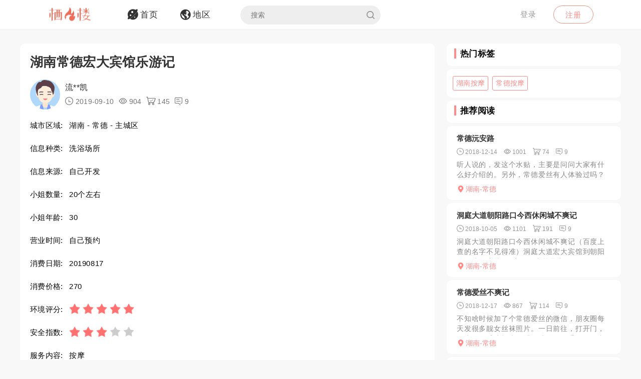

--- FILE ---
content_type: text/html; charset=utf-8
request_url: https://qifenglo.com/p/vhlch
body_size: 8010
content:
<!DOCTYPE html>
<html>
<head lang="en">
    <meta http-equiv="Content-Type" content="text/html; charset=utf-8" />
    <meta http-equiv="X-UA-Compatible" content="IE=edge,chrome=1" />
    <meta content="width=device-width, initial-scale=1.0, maximum-scale=1.0, user-scalable=0" name="viewport" />
    <meta content="yes" name="apple-mobile-web-app-capable" />
    <meta content="black" name="apple-mobile-web-app-status-bar-style" />
    <meta content="telephone=no" name="format-detection" />
    <title>湖南常德宏大宾馆乐游记 -栖凤楼论坛</title>
    <meta name="Keywords" content="湖南洗浴场所,常德洗浴场所,湖南按摩,常德按摩" />
    <meta name="Description" content="谈好价钱270就上马开干，因为骑行了20多公里，肌肉很疲劳，放不开，所以女上男下姿势弄了好久没什么感觉，再女下男上，很舒服，最后换到后面啪啪啪，声音很" />
    <link rel="shortcut icon" type="image/x-icon" href="/favicon.ico" />
    <link rel="stylesheet" href="/Css/common.css" />
    <link rel="stylesheet" href="/Js/layui/css/layui.css" />
    <link rel="stylesheet" href="/Css/style.css" />
    <link rel="stylesheet" href="/Css/media.css" />
    <link rel="stylesheet" href="/Css/animate.css" />
    <link rel="stylesheet" href="/iconfont/iconfont.css" /><!--图标-->
    <script type="text/javascript" src="/Js/scrollReveal.js"></script>
    <!-- HTML5 shim and Respond.js IE8 support of HTML5 elements and media queries -->
    <!--[if lt IE 10]>
    <script type="text/javascript" src="/Js/html5shiv.js"></script>
    <script type="text/javascript" src="/Js/respond.min.js"></script>
    <![endif]-->
    <!--[if IE 6]>
    <script type="text/javascript" src="/Js/IE6_PNG.js"></script>
    <![endif]-->
</head>
<body>
    <!--header-->
    <header>
        <!--pc端-->
        <div class="header">
            <div class="container">
                <div class="fr Logged">
                        <div class="bounceInRight">
        <a href="/login" class="btn transition log-in">登录</a>
        <a href="/regist" class="btn transition sign-up">注册</a>
    </div>

                </div>
                <a href="/" title="logo" class="logo wow zoomIn"><img src="/Images/logo.png" alt="" width="100" /></a>
                <ul class="navbar-collapse">
                        <li><a href="/"><i class="iconfont menu-icon icon-navigation-discover"></i><span class="menu-text">首页</span></a></li>
    <li><a href="/region"><i class="iconfont menu-icon icon-navigation-follow"></i><span class="menu-text">地区</span></a></li>

                    <li>
                        <form class="Search_DL" id="pcSearch">
                            <input type="text" name="txtsearch" value="" autocomplete="off" placeholder="搜索" class="search-input transition" data-mounted="1" />
                            <i class="iconfont icon-search"></i>
                        </form>
                    </li>
                    <li class="clear"></li>
                </ul>
                <div class="clear"></div>
            </div>
        </div>
        <!--移动端-->
        <div class="Wap_header">
            <dl class="Wap_Header_Top">
                <dt class="header_Login"><img src="/Images/logo.png" alt="" /></dt>
                <dt class="header_SignIn">
                            <div class="Wap_SignIn"><a href="/login">登录</a> / <a href="/regist">注册</a></div>

                </dt>
                <dd>
                    <div class="Search_DL" id="mbSearch">
                        <input type="text" name="txtsearch" value="" autocomplete="off" placeholder="搜索" class="search-input transition" data-mounted="1">
                        <i class="iconfont icon-search"></i>
                    </div>
                </dd>
            </dl>
            
            <ul class="Wap_footer">
                <li class="_R_Footer_Left"><a href="/"><i class="iconfont icon-navigation-discover"></i><span>首 页</span></a></li>
                <li class="_R_Footer_Left"><a href="/region"><i class="iconfont icon-navigation-follow"></i><span>地 区</span></a></li>
                <li class="_R_Footer"><a href="/account/writearticle"><span>写文章</span><i class="iconfont icon-navigation-profile"></i></a></li>
                <li class="_R_Footer_Right"><a href="/account/vip"><i class="iconfont icon-Personal_Center"></i><span>会 员</span></a></li>
                <li class="_R_Footer_Right"><a href="/account"><i class="iconfont icon-navigation-notification"></i><span>我 的</span></a></li>
                <li class="clear"></li>
            </ul>
        </div>
        <div id="id3"></div>
    </header>
    <section id='R_Content'>
    <!--内容-->
    <div class="container">
        <div class="width100 content_Home" style="margin-top: 10px;">
            <div class="Left_Remo fl">
                <div class="background_ffffff border-radius10 Introduce Introduce_top">
                    <!--详情-->
                    <h1 class="Details_Title">湖南常德宏大宾馆乐游记</h1>
                    <dl class="Details_Explain">
                        <dt class="Author_List_Img"><a href='/author/xfvog'><img src="/Images/heads/head08.png" class="transition transform" alt=""></a></dt>
                        <dd>
                            <div class="s-dsoA">
                                <a class="_1OhGeD" href="/author/xfvog" rel="noopener noreferrer">流**凯</a>
                            </div>
                            <div class="s-dsoj">
                                <span><i class="iconfont icon-time"></i> 2019-09-10</span>
                                <span><i class="iconfont icon-see"></i> 904</span>
                                <span><i class="iconfont icon-goumai"></i> 145</span>
                                <span><i class="iconfont icon-xiaoxi"></i> 9</span>
                            </div>
                        </dd>
                    </dl>
                    <dl class="Details_Content">
                        <dt>城市区域:</dt>
                        <dd>湖南 - 常德 - 主城区</dd>
                    </dl>
                    <dl class="Details_Content">
                        <dt>信息种类:</dt>
                        <dd>洗浴场所</dd>
                    </dl>
                    <dl class="Details_Content">
                        <dt>信息来源:</dt>
                        <dd>自己开发</dd>
                    </dl>
                    <dl class="Details_Content">
                        <dt>小姐数量:</dt>
                        <dd>20个左右</dd>
                    </dl>
                    <dl class="Details_Content">
                        <dt>小姐年龄:</dt>
                        <dd>30</dd>
                    </dl>
                    <dl class="Details_Content">
                        <dt>营业时间:</dt>
                        <dd>自己预约</dd>
                    </dl><dl class="Details_Content">
                        <dt>消费日期:</dt>
                        <dd>20190817</dd>
                    </dl>
                    <dl class="Details_Content">
                        <dt>消费价格:</dt>
                        <dd>270</dd>
                    </dl>
                    <dl class="Details_Content">
                        <dt>环境评分:</dt>
                        <dd>
                            <div class="Score" style="margin-left: 0px;">
                                <ul class="onyha"></ul>
                                <input type="hidden" text_dome="off" class="mnae" id="deliveryevaluate" value="5" />
                            </div>
                        </dd>
                    </dl>
                    <dl class="Details_Content">
                        <dt>安全指数:</dt>
                        <dd>
                            <div class="Score" style="margin-left: 0px;">
                                <ul class="onyha"></ul>
                                <input type="hidden" text_dome="off" class="mnae" id="deliveryevaluate" value="3" />
                                <input name="__RequestVerificationToken" type="hidden" value="CfDJ8PLzif7spvFKrEg3GZlL71rNrCKzMnAIyY4ccPWWOcGaUNH_KiZwCj1KCaFkSTS9Y27Jf3UoU1vXAjtHRHtz2XsSdxUIxxfMeAtxZjOUoFVe4V5hfm2FdB3_igAiwiZrLQT1sFCH9J3PK2uGyjxJ-iE" />
                            </div>
                        </dd>
                    </dl>
                    <dl class="Details_Content">
                        <dt>服务内容:</dt>
                        <dd>按摩</dd>
                    </dl>

                </div>
                <div class="background_ffffff border-radius10 Introduce">
                    <div class="Detailed_Name">
                        <h2 class="Detailed_Title">联系方式</h2>
                    </div>
                    <div class="Detailed_Content" id="contacts">
                        <div class="border-radius10 Account Information_Delivery">
                            <strong>此信息查看需要登陆查看，请登陆后查看.</strong>
                        </div>
                        <div class="Information"><span>联系方式:</span><p>无权查看,你需登陆后查看.</p></div>
                        <div class="Information"><span>详细地址:</span><p>无权查看,需要登陆后查看.</p></div>
                        <div class="Details_Operation" style="margin:18px 0px;">
                            <a href="/login" class="LoadMore"><em>登陆</em></a>
                        </div>
                        <div class="Information_Viewing">
                            <strong>站长提醒：参考如下攻略防范骗子</strong><br />
                            1、所有没有见到面就提前要求付款（索取定金、红包、路费、保证金等）的都是骗子！<br />
                            2、进入场所后没有提供具体服务就一直推荐办卡，并且对服务项目含糊其辞的都是骗子！<br />
                            3、如果你加上了骗子的微信或QQ，请在删除之前先举报一波，我们将返还你的金币<br />
                            4、如果联系方式涉及到个人隐私，请点击举报，填写举报理由以及证据我们会第一时间删除。
                        </div>
                    </div>
                    <div class="Details_Operation" id="cjbao">
                        <a href="javascript:void(0)" class="LoadMore" onclick="Report();"><em><i class="iconfont icon-report"></i>我要举报</em></a>
                        <a href="javascript:void(0)" class="LoadMore" onclick="alertError('请先登陆');"><em><i class="iconfont icon-Collection"></i>我要收藏</em></a>
                    </div>
                </div>
                <div class="background_ffffff border-radius10 Introduce">
                    <div class="Detailed_Name">
                        <h2 class="Detailed_Title">详细介绍</h2>
                    </div>
                    <div class="Detailed_Content">
                        <article class="_2rhmJa">
                            <p>谈好价钱270就上马开干，因为骑行了20多公里，肌肉很疲劳，放不开，所以女上男下姿势弄了好久没什么感觉，再女下男上，很舒服，最后换到后面啪啪啪，声音很大，水也很多，技师说话也细声细语的，让人很舒服，不过空调效果不怎么好，最后干完一身汗。</p>
                        </article>
                    </div>
                </div>
                <div class="background_ffffff border-radius10 Introduce">
                    <div class="Detailed_Name">
                        <h2 class="Detailed_Title">体验验证</h2>
                    </div>
                    <div class="Detailed_Content">
                        <div class="SubmitMoney">
                            <button class="sign-in-button transition" id="sign-in-form-submit-btn" type="button" onclick="Comment()">发布验证信息</button>
                        </div>
                        <div class="border-radius10 Account Information_Delivery">
                            <strong>发布验证信息注意事项</strong>
                            <p>1、体验验证功能只对购买者或者至尊会员开放。</p>
                            <p>2、在进行体验完后，发布的验证信息，经过管理员审核后，优秀的验证信息我们将返还部分的金币。</p>
                            <p>3、请勿在验证中发布联系方式，联系地址等信息，否则不予通过。</p>
                        </div>
                        <ul class="Service_Rating">
                            <li>
                                <span class="Service_RatingName">验证综合评分</span>
                                <div class="Score">
                                    <ul class="onyha"></ul>
                                    <input type="text" text_dome="off" class="mnae" id="deliveryevaluate" value="5.0" disabled /><!--评分-->
                                </div>
                            </li>
                            <div class="clear"></div>
                        </ul>
                        <div class="Classified">
                        </div>
                        <div id="list-container">
                            <div id="Home_content">
                                    <dl class=" Details_Service">
        <dt class="Author_List_Img"><a href='javascript:void(0)' target="_blank" class=""><img src="/Images/heads/head01.png" class="transition transform" alt=""></a></dt>
        <dd class="Details_ServiceDD">
            <div class="title overflow">五**桐说</div>
            <div class="Score">
                <ul class="onyha"></ul>
                <input type="hidden" text_dome="off" class="mnae" id="deliveryevaluate" value="4" />
            </div>
        </dd>
        <dd class="Details_ServiceDD Details_Service_XMAN">
            <div class="Details_Comment">
                绝对的精液收集器啊！
            </div>
            <ul class="Details_Img my-gallery" id="Details_Img6">
                <div class="clear"></div>
            </ul>
        </dd>
    </dl>
    <dl class=" Details_Service">
        <dt class="Author_List_Img"><a href='javascript:void(0)' target="_blank" class=""><img src="/Images/heads/head21.png" class="transition transform" alt=""></a></dt>
        <dd class="Details_ServiceDD">
            <div class="title overflow">明**石说</div>
            <div class="Score">
                <ul class="onyha"></ul>
                <input type="hidden" text_dome="off" class="mnae" id="deliveryevaluate" value="5" />
            </div>
        </dd>
        <dd class="Details_ServiceDD Details_Service_XMAN">
            <div class="Details_Comment">
                试过了，真的，还是比较靠谱的，就是贵点。
            </div>
            <ul class="Details_Img my-gallery" id="Details_Img7">
                <div class="clear"></div>
            </ul>
        </dd>
    </dl>
    <dl class=" Details_Service">
        <dt class="Author_List_Img"><a href='javascript:void(0)' target="_blank" class=""><img src="/Images/heads/head04.png" class="transition transform" alt=""></a></dt>
        <dd class="Details_ServiceDD">
            <div class="title overflow">Lio*****sty说</div>
            <div class="Score">
                <ul class="onyha"></ul>
                <input type="hidden" text_dome="off" class="mnae" id="deliveryevaluate" value="4" />
            </div>
        </dd>
        <dd class="Details_ServiceDD Details_Service_XMAN">
            <div class="Details_Comment">
                大哥用心了，应该支持一下
            </div>
            <ul class="Details_Img my-gallery" id="Details_Img8">
                <div class="clear"></div>
            </ul>
        </dd>
    </dl>
    <dl class=" Details_Service">
        <dt class="Author_List_Img"><a href='javascript:void(0)' target="_blank" class=""><img src="/Images/heads/head13.png" class="transition transform" alt=""></a></dt>
        <dd class="Details_ServiceDD">
            <div class="title overflow">Rod****rse说</div>
            <div class="Score">
                <ul class="onyha"></ul>
                <input type="hidden" text_dome="off" class="mnae" id="deliveryevaluate" value="5" />
            </div>
        </dd>
        <dd class="Details_ServiceDD Details_Service_XMAN">
            <div class="Details_Comment">
                没有感情的打炮，那就是打井，钻了半天，只为出水。
            </div>
            <ul class="Details_Img my-gallery" id="Details_Img9">
                <div class="clear"></div>
            </ul>
        </dd>
    </dl>
    <dl class=" Details_Service">
        <dt class="Author_List_Img"><a href='javascript:void(0)' target="_blank" class=""><img src="/Images/heads/head20.png" class="transition transform" alt=""></a></dt>
        <dd class="Details_ServiceDD">
            <div class="title overflow">是**吖说</div>
            <div class="Score">
                <ul class="onyha"></ul>
                <input type="hidden" text_dome="off" class="mnae" id="deliveryevaluate" value="5" />
            </div>
        </dd>
        <dd class="Details_ServiceDD Details_Service_XMAN">
            <div class="Details_Comment">
                干得时候水特多，呻吟的也很骚气。值得体验
            </div>
            <ul class="Details_Img my-gallery" id="Details_Img10">
                <div class="clear"></div>
            </ul>
        </dd>
    </dl>

                            </div>
                            <div class="" style="text-align: center;">
                                <a href="javascript:void(0)" data-page="1" class="load-more transition" onclick="Read_more(this)" style="margin: 50px auto 30px auto;"><em>更多体验信息</em></a>
                            </div>
                        </div>
                    </div>
                </div>

            </div>
            <div class="Right_Remo fr">
                <div class="HotCity_R">
                        <div class="Ri_Cont_Title border-radius10">
        <h3>热门标签</h3>
    </div>
    <ul class="HotCity border-radius10 width100">
            <li class="transition"><a href="/tag/xsziv">湖南按摩</a></li>
            <li class="transition"><a href="/tag/phfiv">常德按摩</a></li>
    </ul>

                </div>
                <div class="RecommendedReading_R">
                    <div data-spy="affix_Fax"></div>
<div data-spy="affix">
    <div class="Ri_Cont_Title border-radius10">
        <h3>推荐阅读</h3>
    </div>
    <div class="Recommended_author">
            <div class="RT_CPo_Lak RecommendedReading border-radius10">
                <a class="title overflow" href="/p/bdorb">常德沅安路</a>
                <div class="meta">
                    <span title="发布时间"><i class="iconfont icon-time"></i><em>2018-12-14</em></span>
                    <span title="阅读量"><i class="iconfont icon-see"></i><em>1001</em></span>
                    <span title="购买量"><i class="iconfont icon-goumai"></i><em>74</em></span>
                    <a href="/p/bdorb" title="评论"><i class="iconfont icon-xiaoxi"></i><em>9</em></a>
                </div>
                <a href="/p/bdorb">
                    <div class="abstract">
                        听人说的，发这个水贴，主要是问问大家有什么好介绍的。另外，常德爱丝有人体验过吗？
                    </div>
                </a>
                <a href="/city/zewkft"><div class="City_Ip"><i class="iconfont icon-position"></i>湖南-常德</div></a>
            </div>
            <div class="RT_CPo_Lak RecommendedReading border-radius10">
                <a class="title overflow" href="/p/pdqyb">洞庭大道朝阳路口今西休闲城不爽记</a>
                <div class="meta">
                    <span title="发布时间"><i class="iconfont icon-time"></i><em>2018-10-05</em></span>
                    <span title="阅读量"><i class="iconfont icon-see"></i><em>1101</em></span>
                    <span title="购买量"><i class="iconfont icon-goumai"></i><em>191</em></span>
                    <a href="/p/pdqyb" title="评论"><i class="iconfont icon-xiaoxi"></i><em>9</em></a>
                </div>
                <a href="/p/pdqyb">
                    <div class="abstract">
                        洞庭大道朝阳路口今西休闲城不爽记（百度上查的名字不见得准）洞庭大道宏大宾馆到朝阳路沿线的这些AM店现在也算是常德硕果仅存的灰色区域了。最近苦于严打，没有地方泻火，实在憋得不行。多次...
                    </div>
                </a>
                <a href="/city/zewkft"><div class="City_Ip"><i class="iconfont icon-position"></i>湖南-常德</div></a>
            </div>
            <div class="RT_CPo_Lak RecommendedReading border-radius10">
                <a class="title overflow" href="/p/xevrb">常德爱丝不爽记</a>
                <div class="meta">
                    <span title="发布时间"><i class="iconfont icon-time"></i><em>2018-12-17</em></span>
                    <span title="阅读量"><i class="iconfont icon-see"></i><em>867</em></span>
                    <span title="购买量"><i class="iconfont icon-goumai"></i><em>114</em></span>
                    <a href="/p/xevrb" title="评论"><i class="iconfont icon-xiaoxi"></i><em>9</em></a>
                </div>
                <a href="/p/xevrb">
                    <div class="abstract">
                        不知啥时候加了个常德爱丝的微信，朋友圈每天发很多靓女丝袜照片。一日前往，打开门，一大胸，昏暗灯光下看不清脸，似乎一般。直接带我进房，没开灯。我想了下，觉得胸大，就同意了。真是坑爹，...
                    </div>
                </a>
                <a href="/city/zewkft"><div class="City_Ip"><i class="iconfont icon-position"></i>湖南-常德</div></a>
            </div>
            <div class="RT_CPo_Lak RecommendedReading border-radius10">
                <a class="title overflow" href="/p/lxuch">良家兼职大爽记</a>
                <div class="meta">
                    <span title="发布时间"><i class="iconfont icon-time"></i><em>2019-09-17</em></span>
                    <span title="阅读量"><i class="iconfont icon-see"></i><em>1146</em></span>
                    <span title="购买量"><i class="iconfont icon-goumai"></i><em>163</em></span>
                    <a href="/p/lxuch" title="评论"><i class="iconfont icon-xiaoxi"></i><em>9</em></a>
                </div>
                <a href="/p/lxuch">
                    <div class="abstract">
                        打通电话后要说是搞工程的介绍的，慢慢聊，不要太急，会约在她家附近，她本人不是以此为职业，也是好玩顺便搞一点钱。kouhuo特别好，吹的你欲仙欲死，搞爽了之后随便你怎么摆布，想什么姿...
                    </div>
                </a>
                <a href="/city/zewkft"><div class="City_Ip"><i class="iconfont icon-position"></i>湖南-常德</div></a>
            </div>
            <div class="RT_CPo_Lak RecommendedReading border-radius10">
                <a class="title overflow" href="/p/pgwxh">金色芙蓉半套场</a>
                <div class="meta">
                    <span title="发布时间"><i class="iconfont icon-time"></i><em>2020-05-29</em></span>
                    <span title="阅读量"><i class="iconfont icon-see"></i><em>852</em></span>
                    <span title="购买量"><i class="iconfont icon-goumai"></i><em>11</em></span>
                    <a href="/p/pgwxh" title="评论"><i class="iconfont icon-xiaoxi"></i><em>9</em></a>
                </div>
                <a href="/p/pgwxh">
                    <div class="abstract">
                        嗯，有一个妈妈的联系方式，联系她的，以后他会帮你预约，你直接自己去的话是找不到的，因为明面上是个正规的按摩场所。怎么说呢？质量还行，价格399，稍微贵了一点，但是小姐赚几个钱也不容...
                    </div>
                </a>
                <a href="/city/zewkft"><div class="City_Ip"><i class="iconfont icon-position"></i>湖南-常德</div></a>
            </div>
            <div class="RT_CPo_Lak RecommendedReading border-radius10">
                <a class="title overflow" href="/p/eebch">武陵区锦玉阁越来越不认真了</a>
                <div class="meta">
                    <span title="发布时间"><i class="iconfont icon-time"></i><em>2019-10-01</em></span>
                    <span title="阅读量"><i class="iconfont icon-see"></i><em>979</em></span>
                    <span title="购买量"><i class="iconfont icon-goumai"></i><em>80</em></span>
                    <a href="/p/eebch" title="评论"><i class="iconfont icon-xiaoxi"></i><em>9</em></a>
                </div>
                <a href="/p/eebch">
                    <div class="abstract">
                        上星期去了一次，妹子少了好多，听说之前的欣欣向荣被抓了，于是问了问妹子安不安全，妹子老实跟我说她也不知道，留下来的都是毛着胆子做的。正常程序，泡澡，manyou，dulong，最后...
                    </div>
                </a>
                <a href="/city/zewkft"><div class="City_Ip"><i class="iconfont icon-position"></i>湖南-常德</div></a>
            </div>
            <div class="RT_CPo_Lak RecommendedReading border-radius10">
                <a class="title overflow" href="/p/ggcmb">常德沅安路超爽记</a>
                <div class="meta">
                    <span title="发布时间"><i class="iconfont icon-time"></i><em>2019-02-15</em></span>
                    <span title="阅读量"><i class="iconfont icon-see"></i><em>885</em></span>
                    <span title="购买量"><i class="iconfont icon-goumai"></i><em>132</em></span>
                    <a href="/p/ggcmb" title="评论"><i class="iconfont icon-xiaoxi"></i><em>9</em></a>
                </div>
                <a href="/p/ggcmb">
                    <div class="abstract">
                        昨天晚上在火车站旁边差点吓尿，今天决定包夜带回酒店搞，晚上十一点打车到沅安路，问司机师傅哪里好，师傅说皂果路的太老，沅安路好点，直接去，到了下车第一家，老鸨开口600包夜，进去一看...
                    </div>
                </a>
                <a href="/city/zewkft"><div class="City_Ip"><i class="iconfont icon-position"></i>湖南-常德</div></a>
            </div>
            <div class="RT_CPo_Lak RecommendedReading border-radius10">
                <a class="title overflow" href="/p/abemb">常德，心目中的圣地</a>
                <div class="meta">
                    <span title="发布时间"><i class="iconfont icon-time"></i><em>2019-03-19</em></span>
                    <span title="阅读量"><i class="iconfont icon-see"></i><em>781</em></span>
                    <span title="购买量"><i class="iconfont icon-goumai"></i><em>77</em></span>
                    <a href="/p/abemb" title="评论"><i class="iconfont icon-xiaoxi"></i><em>9</em></a>
                </div>
                <a href="/p/abemb">
                    <div class="abstract">
                        一看绍兴板块，全是唐龙的。我以前也去那，后来有次去太晚，js很不情愿，之后就没再去过，朋友推荐去了汤之乡，发现无论从妹子质量，服务质量，设备环境均完爆唐龙，所以推荐大家去。
                    </div>
                </a>
                <a href="/city/zewkft"><div class="City_Ip"><i class="iconfont icon-position"></i>湖南-常德</div></a>
            </div>
            <div class="RT_CPo_Lak RecommendedReading border-radius10">
                <a class="title overflow" href="/p/kzxxh">武陵区半套老场子，里面和技师谈可打炮</a>
                <div class="meta">
                    <span title="发布时间"><i class="iconfont icon-time"></i><em>2019-10-24</em></span>
                    <span title="阅读量"><i class="iconfont icon-see"></i><em>1186</em></span>
                    <span title="购买量"><i class="iconfont icon-goumai"></i><em>37</em></span>
                    <a href="/p/kzxxh" title="评论"><i class="iconfont icon-xiaoxi"></i><em>9</em></a>
                </div>
                <a href="/p/kzxxh">
                    <div class="abstract">
                        常德服务和性价比比较高的老场子了，很多年了，上2楼选技师，带到房间后可问技师服务项目，我当时选的198的，给你按摩，洗澡，精油推背，你可以随便摸，最后打飞机，搞得很爽，最后给200...
                    </div>
                </a>
                <a href="/city/zewkft"><div class="City_Ip"><i class="iconfont icon-position"></i>湖南-常德</div></a>
            </div>
            <div class="RT_CPo_Lak RecommendedReading border-radius10">
                <a class="title overflow" href="/p/lzqyb">南开保山道陇津足疗快餐记</a>
                <div class="meta">
                    <span title="发布时间"><i class="iconfont icon-time"></i><em>2018-10-05</em></span>
                    <span title="阅读量"><i class="iconfont icon-see"></i><em>1089</em></span>
                    <span title="购买量"><i class="iconfont icon-goumai"></i><em>44</em></span>
                    <a href="/p/lzqyb" title="评论"><i class="iconfont icon-xiaoxi"></i><em>9</em></a>
                </div>
                <a href="/p/lzqyb">
                    <div class="abstract">
                        近日几个朋友酒后无事，朋友走后，本狼精虫上脑，恰好就在保山道附近，接着酒劲直接杀到陇津足疗（以前不敢去总怕不安全），透明玻璃后面坐着大约5、6个xj，穿着还是比较暴露的，二话没说找...
                    </div>
                </a>
                <a href="/city/zewkft"><div class="City_Ip"><i class="iconfont icon-position"></i>天津-常德</div></a>
            </div>
    </div>
</div>

                </div>
            </div>
            <div class="clear"></div>
        </div>
    </div>
</section>

    <section>
        <!--返回顶部-->
        <div class="fhdb-1" id="fhdb"></div>
    </section>
    <footer>
        <div class="footer">
            <div class="container">
                <div class="Left_Remo">
                    <nav class="main ">
    <a href="javascript:void(0);">关于我们</a><em> · </em>
    <a href="https://github.com/qifenglou/qifenglou.github.io" target="_blank">Github</a><em> · </em>
    <a href="https://qifenglou.github.io" target="_blank">备用域名</a>
</nav>

                    <div class="icp">
                        ©2012-2022  自由开放，信息共享。
                    </div>
                    <div class="icp">
                        本站所有信息都来源于网络分享,请网友自行分辨网络信息真假,切勿上当受骗,如遇骗子第一时间投诉.
                    </div>
                </div>

            </div>
        </div>
    </footer>
    <div id="footer"></div>
    
    <script type="text/javascript" src="/Js/jquery-1.11.3.js"></script>
    <script type="text/javascript" src="/Js/wow.min.js"></script>
    <script type="text/javascript" src="/Js/TouchSlide.1.1.js"></script>
    <script type="text/javascript"  src="/Js/layer/layer.js"></script>
    <script type="text/javascript" src="/Js/style.js"></script>
    
    <link rel="stylesheet" href="/Js/viewer/viewer.min.css" /><!--图片显示放大-->
    <script type="text/javascript" src="/Js/viewer/viewer.min.js"></script>
    <script type="text/javascript">
        var aid = 'vhlch';
        var price = 20;
        $(document).ready(function () {
            loadScore();
        })
        function loadScore() {
            //根据评分数显示星星
            $('.Score').each(function (index, value) {
                $(this).find('.onyha').html(Evaluation_score($(this).find('[text_dome="off"]').val()))
            });
            $('.my-gallery').each(function () {
                var $Id = $(this).attr('id');
                var viewer = new Viewer(document.getElementById($Id), {
                    url: 'data-original',
                    show: function () {  // 动态加载图片后，更新实例
                        viewer.update();
                    }
                })
            });
        }
    </script>
    <script type="text/javascript">
        function Read_more($this) {
            alertError("请先登陆");
        }
        function Comment() {
            alertError("请先登陆");
        }
        function Report() {
            alertError("请先登陆");
        }
        function Collection() {
            alertError("请先登陆");
        }
    </script>

        <!-- Google tag (gtag.js) -->
    <script async src="https://www.googletagmanager.com/gtag/js?id=G-JBSV6Z610S"></script>
    <script>
        window.dataLayer = window.dataLayer || [];
        function gtag() { dataLayer.push(arguments); }
        gtag('js', new Date());

        gtag('config', 'G-JBSV6Z610S');
    </script>

    
<script defer src="https://static.cloudflareinsights.com/beacon.min.js/vcd15cbe7772f49c399c6a5babf22c1241717689176015" integrity="sha512-ZpsOmlRQV6y907TI0dKBHq9Md29nnaEIPlkf84rnaERnq6zvWvPUqr2ft8M1aS28oN72PdrCzSjY4U6VaAw1EQ==" data-cf-beacon='{"version":"2024.11.0","token":"a2fa3aac6fd44297a283f36b7cccdd19","r":1,"server_timing":{"name":{"cfCacheStatus":true,"cfEdge":true,"cfExtPri":true,"cfL4":true,"cfOrigin":true,"cfSpeedBrain":true},"location_startswith":null}}' crossorigin="anonymous"></script>
</body>
</html>